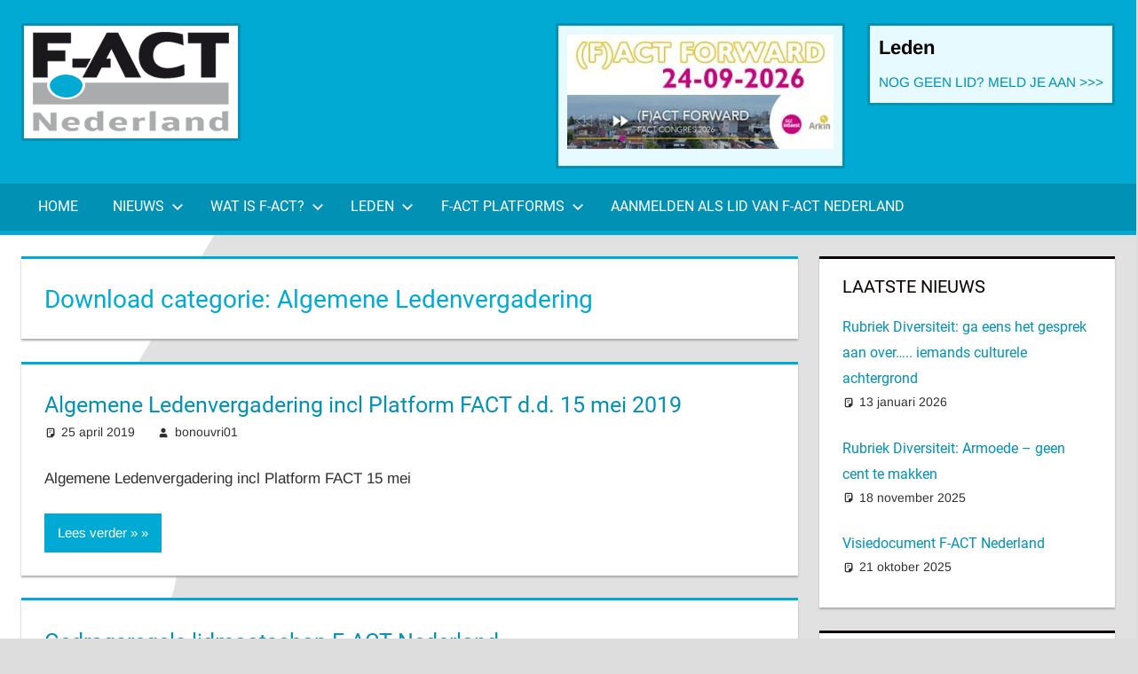

--- FILE ---
content_type: text/html; charset=UTF-8
request_url: https://www.f-actnederland.nl/?dlm_download_category=algemene-ledenvergadering
body_size: 12361
content:
<!DOCTYPE html>
<html dir="ltr" lang="nl-NL" prefix="og: https://ogp.me/ns#">

<head>
<meta charset="UTF-8">
<meta name="viewport" content="width=device-width, initial-scale=1">
<link rel="profile" href="http://gmpg.org/xfn/11">
<link rel="pingback" href="https://www.f-actnederland.nl/xmlrpc.php">

<title>Algemene Ledenvergadering | F-ACT NEDERLAND</title>

		<!-- All in One SEO 4.9.3 - aioseo.com -->
	<meta name="robots" content="max-image-preview:large" />
	<link rel="canonical" href="https://www.f-actnederland.nl/?dlm_download_category=algemene-ledenvergadering" />
	<meta name="generator" content="All in One SEO (AIOSEO) 4.9.3" />
		<script type="application/ld+json" class="aioseo-schema">
			{"@context":"https:\/\/schema.org","@graph":[{"@type":"BreadcrumbList","@id":"https:\/\/www.f-actnederland.nl\/#breadcrumblist","itemListElement":[{"@type":"ListItem","@id":"https:\/\/www.f-actnederland.nl#listItem","position":1,"name":"Home","item":"https:\/\/www.f-actnederland.nl","nextItem":{"@type":"ListItem","@id":"https:\/\/www.f-actnederland.nl\/?dlm_download_category=algemene-ledenvergadering#listItem","name":"Algemene Ledenvergadering"}},{"@type":"ListItem","@id":"https:\/\/www.f-actnederland.nl\/?dlm_download_category=algemene-ledenvergadering#listItem","position":2,"name":"Algemene Ledenvergadering","previousItem":{"@type":"ListItem","@id":"https:\/\/www.f-actnederland.nl#listItem","name":"Home"}}]},{"@type":"CollectionPage","@id":"https:\/\/www.f-actnederland.nl\/#collectionpage","url":"https:\/\/www.f-actnederland.nl\/","name":"Algemene Ledenvergadering | F-ACT NEDERLAND","inLanguage":"nl-NL","isPartOf":{"@id":"https:\/\/www.f-actnederland.nl\/#website"},"breadcrumb":{"@id":"https:\/\/www.f-actnederland.nl\/#breadcrumblist"}},{"@type":"Organization","@id":"https:\/\/www.f-actnederland.nl\/#organization","name":"F-ACT NEDERLAND","url":"https:\/\/www.f-actnederland.nl\/","logo":{"@type":"ImageObject","url":"https:\/\/www.f-actnederland.nl\/wp-content\/uploads\/2016\/06\/f-act-logo3.png","@id":"https:\/\/www.f-actnederland.nl\/#organizationLogo","width":247,"height":133},"image":{"@id":"https:\/\/www.f-actnederland.nl\/#organizationLogo"}},{"@type":"WebSite","@id":"https:\/\/www.f-actnederland.nl\/#website","url":"https:\/\/www.f-actnederland.nl\/","name":"F-ACT NEDERLAND","inLanguage":"nl-NL","publisher":{"@id":"https:\/\/www.f-actnederland.nl\/#organization"}}]}
		</script>
		<!-- All in One SEO -->

<meta name="dlm-version" content="5.1.7"><link rel="alternate" type="application/rss+xml" title="F-ACT NEDERLAND &raquo; feed" href="https://www.f-actnederland.nl/feed/" />
<link rel="alternate" type="application/rss+xml" title="F-ACT NEDERLAND &raquo; reacties feed" href="https://www.f-actnederland.nl/comments/feed/" />
<link rel="alternate" type="application/rss+xml" title="F-ACT NEDERLAND &raquo; Algemene Ledenvergadering Download categorie feed" href="https://www.f-actnederland.nl/?dlm_download_category=algemene-ledenvergadering/feed/" />
<style id='wp-img-auto-sizes-contain-inline-css' type='text/css'>
img:is([sizes=auto i],[sizes^="auto," i]){contain-intrinsic-size:3000px 1500px}
/*# sourceURL=wp-img-auto-sizes-contain-inline-css */
</style>
<link rel='stylesheet' id='formidable-css' href='https://www.f-actnederland.nl/wp-content/plugins/formidable/css/formidableforms.css?ver=114743' type='text/css' media='all' />
<link rel='stylesheet' id='tortuga-theme-fonts-css' href='https://www.f-actnederland.nl/wp-content/fonts/d63a4cda7a85e213bd87ff4c2e422c9b.css?ver=20201110' type='text/css' media='all' />
<style id='wp-emoji-styles-inline-css' type='text/css'>

	img.wp-smiley, img.emoji {
		display: inline !important;
		border: none !important;
		box-shadow: none !important;
		height: 1em !important;
		width: 1em !important;
		margin: 0 0.07em !important;
		vertical-align: -0.1em !important;
		background: none !important;
		padding: 0 !important;
	}
/*# sourceURL=wp-emoji-styles-inline-css */
</style>
<style id='wp-block-library-inline-css' type='text/css'>
:root{--wp-block-synced-color:#7a00df;--wp-block-synced-color--rgb:122,0,223;--wp-bound-block-color:var(--wp-block-synced-color);--wp-editor-canvas-background:#ddd;--wp-admin-theme-color:#007cba;--wp-admin-theme-color--rgb:0,124,186;--wp-admin-theme-color-darker-10:#006ba1;--wp-admin-theme-color-darker-10--rgb:0,107,160.5;--wp-admin-theme-color-darker-20:#005a87;--wp-admin-theme-color-darker-20--rgb:0,90,135;--wp-admin-border-width-focus:2px}@media (min-resolution:192dpi){:root{--wp-admin-border-width-focus:1.5px}}.wp-element-button{cursor:pointer}:root .has-very-light-gray-background-color{background-color:#eee}:root .has-very-dark-gray-background-color{background-color:#313131}:root .has-very-light-gray-color{color:#eee}:root .has-very-dark-gray-color{color:#313131}:root .has-vivid-green-cyan-to-vivid-cyan-blue-gradient-background{background:linear-gradient(135deg,#00d084,#0693e3)}:root .has-purple-crush-gradient-background{background:linear-gradient(135deg,#34e2e4,#4721fb 50%,#ab1dfe)}:root .has-hazy-dawn-gradient-background{background:linear-gradient(135deg,#faaca8,#dad0ec)}:root .has-subdued-olive-gradient-background{background:linear-gradient(135deg,#fafae1,#67a671)}:root .has-atomic-cream-gradient-background{background:linear-gradient(135deg,#fdd79a,#004a59)}:root .has-nightshade-gradient-background{background:linear-gradient(135deg,#330968,#31cdcf)}:root .has-midnight-gradient-background{background:linear-gradient(135deg,#020381,#2874fc)}:root{--wp--preset--font-size--normal:16px;--wp--preset--font-size--huge:42px}.has-regular-font-size{font-size:1em}.has-larger-font-size{font-size:2.625em}.has-normal-font-size{font-size:var(--wp--preset--font-size--normal)}.has-huge-font-size{font-size:var(--wp--preset--font-size--huge)}.has-text-align-center{text-align:center}.has-text-align-left{text-align:left}.has-text-align-right{text-align:right}.has-fit-text{white-space:nowrap!important}#end-resizable-editor-section{display:none}.aligncenter{clear:both}.items-justified-left{justify-content:flex-start}.items-justified-center{justify-content:center}.items-justified-right{justify-content:flex-end}.items-justified-space-between{justify-content:space-between}.screen-reader-text{border:0;clip-path:inset(50%);height:1px;margin:-1px;overflow:hidden;padding:0;position:absolute;width:1px;word-wrap:normal!important}.screen-reader-text:focus{background-color:#ddd;clip-path:none;color:#444;display:block;font-size:1em;height:auto;left:5px;line-height:normal;padding:15px 23px 14px;text-decoration:none;top:5px;width:auto;z-index:100000}html :where(.has-border-color){border-style:solid}html :where([style*=border-top-color]){border-top-style:solid}html :where([style*=border-right-color]){border-right-style:solid}html :where([style*=border-bottom-color]){border-bottom-style:solid}html :where([style*=border-left-color]){border-left-style:solid}html :where([style*=border-width]){border-style:solid}html :where([style*=border-top-width]){border-top-style:solid}html :where([style*=border-right-width]){border-right-style:solid}html :where([style*=border-bottom-width]){border-bottom-style:solid}html :where([style*=border-left-width]){border-left-style:solid}html :where(img[class*=wp-image-]){height:auto;max-width:100%}:where(figure){margin:0 0 1em}html :where(.is-position-sticky){--wp-admin--admin-bar--position-offset:var(--wp-admin--admin-bar--height,0px)}@media screen and (max-width:600px){html :where(.is-position-sticky){--wp-admin--admin-bar--position-offset:0px}}

/*# sourceURL=wp-block-library-inline-css */
</style><style id='global-styles-inline-css' type='text/css'>
:root{--wp--preset--aspect-ratio--square: 1;--wp--preset--aspect-ratio--4-3: 4/3;--wp--preset--aspect-ratio--3-4: 3/4;--wp--preset--aspect-ratio--3-2: 3/2;--wp--preset--aspect-ratio--2-3: 2/3;--wp--preset--aspect-ratio--16-9: 16/9;--wp--preset--aspect-ratio--9-16: 9/16;--wp--preset--color--black: #000000;--wp--preset--color--cyan-bluish-gray: #abb8c3;--wp--preset--color--white: #ffffff;--wp--preset--color--pale-pink: #f78da7;--wp--preset--color--vivid-red: #cf2e2e;--wp--preset--color--luminous-vivid-orange: #ff6900;--wp--preset--color--luminous-vivid-amber: #fcb900;--wp--preset--color--light-green-cyan: #7bdcb5;--wp--preset--color--vivid-green-cyan: #00d084;--wp--preset--color--pale-cyan-blue: #8ed1fc;--wp--preset--color--vivid-cyan-blue: #0693e3;--wp--preset--color--vivid-purple: #9b51e0;--wp--preset--color--primary: #00aad3;--wp--preset--color--secondary: #0091b4;--wp--preset--color--tertiary: #000000;--wp--preset--color--accent: #00aad3;--wp--preset--color--highlight: #2bc41a;--wp--preset--color--light-gray: #f0f0f0;--wp--preset--color--gray: #999999;--wp--preset--color--dark-gray: #303030;--wp--preset--gradient--vivid-cyan-blue-to-vivid-purple: linear-gradient(135deg,rgb(6,147,227) 0%,rgb(155,81,224) 100%);--wp--preset--gradient--light-green-cyan-to-vivid-green-cyan: linear-gradient(135deg,rgb(122,220,180) 0%,rgb(0,208,130) 100%);--wp--preset--gradient--luminous-vivid-amber-to-luminous-vivid-orange: linear-gradient(135deg,rgb(252,185,0) 0%,rgb(255,105,0) 100%);--wp--preset--gradient--luminous-vivid-orange-to-vivid-red: linear-gradient(135deg,rgb(255,105,0) 0%,rgb(207,46,46) 100%);--wp--preset--gradient--very-light-gray-to-cyan-bluish-gray: linear-gradient(135deg,rgb(238,238,238) 0%,rgb(169,184,195) 100%);--wp--preset--gradient--cool-to-warm-spectrum: linear-gradient(135deg,rgb(74,234,220) 0%,rgb(151,120,209) 20%,rgb(207,42,186) 40%,rgb(238,44,130) 60%,rgb(251,105,98) 80%,rgb(254,248,76) 100%);--wp--preset--gradient--blush-light-purple: linear-gradient(135deg,rgb(255,206,236) 0%,rgb(152,150,240) 100%);--wp--preset--gradient--blush-bordeaux: linear-gradient(135deg,rgb(254,205,165) 0%,rgb(254,45,45) 50%,rgb(107,0,62) 100%);--wp--preset--gradient--luminous-dusk: linear-gradient(135deg,rgb(255,203,112) 0%,rgb(199,81,192) 50%,rgb(65,88,208) 100%);--wp--preset--gradient--pale-ocean: linear-gradient(135deg,rgb(255,245,203) 0%,rgb(182,227,212) 50%,rgb(51,167,181) 100%);--wp--preset--gradient--electric-grass: linear-gradient(135deg,rgb(202,248,128) 0%,rgb(113,206,126) 100%);--wp--preset--gradient--midnight: linear-gradient(135deg,rgb(2,3,129) 0%,rgb(40,116,252) 100%);--wp--preset--font-size--small: 13px;--wp--preset--font-size--medium: 20px;--wp--preset--font-size--large: 36px;--wp--preset--font-size--x-large: 42px;--wp--preset--spacing--20: 0.44rem;--wp--preset--spacing--30: 0.67rem;--wp--preset--spacing--40: 1rem;--wp--preset--spacing--50: 1.5rem;--wp--preset--spacing--60: 2.25rem;--wp--preset--spacing--70: 3.38rem;--wp--preset--spacing--80: 5.06rem;--wp--preset--shadow--natural: 6px 6px 9px rgba(0, 0, 0, 0.2);--wp--preset--shadow--deep: 12px 12px 50px rgba(0, 0, 0, 0.4);--wp--preset--shadow--sharp: 6px 6px 0px rgba(0, 0, 0, 0.2);--wp--preset--shadow--outlined: 6px 6px 0px -3px rgb(255, 255, 255), 6px 6px rgb(0, 0, 0);--wp--preset--shadow--crisp: 6px 6px 0px rgb(0, 0, 0);}:where(.is-layout-flex){gap: 0.5em;}:where(.is-layout-grid){gap: 0.5em;}body .is-layout-flex{display: flex;}.is-layout-flex{flex-wrap: wrap;align-items: center;}.is-layout-flex > :is(*, div){margin: 0;}body .is-layout-grid{display: grid;}.is-layout-grid > :is(*, div){margin: 0;}:where(.wp-block-columns.is-layout-flex){gap: 2em;}:where(.wp-block-columns.is-layout-grid){gap: 2em;}:where(.wp-block-post-template.is-layout-flex){gap: 1.25em;}:where(.wp-block-post-template.is-layout-grid){gap: 1.25em;}.has-black-color{color: var(--wp--preset--color--black) !important;}.has-cyan-bluish-gray-color{color: var(--wp--preset--color--cyan-bluish-gray) !important;}.has-white-color{color: var(--wp--preset--color--white) !important;}.has-pale-pink-color{color: var(--wp--preset--color--pale-pink) !important;}.has-vivid-red-color{color: var(--wp--preset--color--vivid-red) !important;}.has-luminous-vivid-orange-color{color: var(--wp--preset--color--luminous-vivid-orange) !important;}.has-luminous-vivid-amber-color{color: var(--wp--preset--color--luminous-vivid-amber) !important;}.has-light-green-cyan-color{color: var(--wp--preset--color--light-green-cyan) !important;}.has-vivid-green-cyan-color{color: var(--wp--preset--color--vivid-green-cyan) !important;}.has-pale-cyan-blue-color{color: var(--wp--preset--color--pale-cyan-blue) !important;}.has-vivid-cyan-blue-color{color: var(--wp--preset--color--vivid-cyan-blue) !important;}.has-vivid-purple-color{color: var(--wp--preset--color--vivid-purple) !important;}.has-black-background-color{background-color: var(--wp--preset--color--black) !important;}.has-cyan-bluish-gray-background-color{background-color: var(--wp--preset--color--cyan-bluish-gray) !important;}.has-white-background-color{background-color: var(--wp--preset--color--white) !important;}.has-pale-pink-background-color{background-color: var(--wp--preset--color--pale-pink) !important;}.has-vivid-red-background-color{background-color: var(--wp--preset--color--vivid-red) !important;}.has-luminous-vivid-orange-background-color{background-color: var(--wp--preset--color--luminous-vivid-orange) !important;}.has-luminous-vivid-amber-background-color{background-color: var(--wp--preset--color--luminous-vivid-amber) !important;}.has-light-green-cyan-background-color{background-color: var(--wp--preset--color--light-green-cyan) !important;}.has-vivid-green-cyan-background-color{background-color: var(--wp--preset--color--vivid-green-cyan) !important;}.has-pale-cyan-blue-background-color{background-color: var(--wp--preset--color--pale-cyan-blue) !important;}.has-vivid-cyan-blue-background-color{background-color: var(--wp--preset--color--vivid-cyan-blue) !important;}.has-vivid-purple-background-color{background-color: var(--wp--preset--color--vivid-purple) !important;}.has-black-border-color{border-color: var(--wp--preset--color--black) !important;}.has-cyan-bluish-gray-border-color{border-color: var(--wp--preset--color--cyan-bluish-gray) !important;}.has-white-border-color{border-color: var(--wp--preset--color--white) !important;}.has-pale-pink-border-color{border-color: var(--wp--preset--color--pale-pink) !important;}.has-vivid-red-border-color{border-color: var(--wp--preset--color--vivid-red) !important;}.has-luminous-vivid-orange-border-color{border-color: var(--wp--preset--color--luminous-vivid-orange) !important;}.has-luminous-vivid-amber-border-color{border-color: var(--wp--preset--color--luminous-vivid-amber) !important;}.has-light-green-cyan-border-color{border-color: var(--wp--preset--color--light-green-cyan) !important;}.has-vivid-green-cyan-border-color{border-color: var(--wp--preset--color--vivid-green-cyan) !important;}.has-pale-cyan-blue-border-color{border-color: var(--wp--preset--color--pale-cyan-blue) !important;}.has-vivid-cyan-blue-border-color{border-color: var(--wp--preset--color--vivid-cyan-blue) !important;}.has-vivid-purple-border-color{border-color: var(--wp--preset--color--vivid-purple) !important;}.has-vivid-cyan-blue-to-vivid-purple-gradient-background{background: var(--wp--preset--gradient--vivid-cyan-blue-to-vivid-purple) !important;}.has-light-green-cyan-to-vivid-green-cyan-gradient-background{background: var(--wp--preset--gradient--light-green-cyan-to-vivid-green-cyan) !important;}.has-luminous-vivid-amber-to-luminous-vivid-orange-gradient-background{background: var(--wp--preset--gradient--luminous-vivid-amber-to-luminous-vivid-orange) !important;}.has-luminous-vivid-orange-to-vivid-red-gradient-background{background: var(--wp--preset--gradient--luminous-vivid-orange-to-vivid-red) !important;}.has-very-light-gray-to-cyan-bluish-gray-gradient-background{background: var(--wp--preset--gradient--very-light-gray-to-cyan-bluish-gray) !important;}.has-cool-to-warm-spectrum-gradient-background{background: var(--wp--preset--gradient--cool-to-warm-spectrum) !important;}.has-blush-light-purple-gradient-background{background: var(--wp--preset--gradient--blush-light-purple) !important;}.has-blush-bordeaux-gradient-background{background: var(--wp--preset--gradient--blush-bordeaux) !important;}.has-luminous-dusk-gradient-background{background: var(--wp--preset--gradient--luminous-dusk) !important;}.has-pale-ocean-gradient-background{background: var(--wp--preset--gradient--pale-ocean) !important;}.has-electric-grass-gradient-background{background: var(--wp--preset--gradient--electric-grass) !important;}.has-midnight-gradient-background{background: var(--wp--preset--gradient--midnight) !important;}.has-small-font-size{font-size: var(--wp--preset--font-size--small) !important;}.has-medium-font-size{font-size: var(--wp--preset--font-size--medium) !important;}.has-large-font-size{font-size: var(--wp--preset--font-size--large) !important;}.has-x-large-font-size{font-size: var(--wp--preset--font-size--x-large) !important;}
/*# sourceURL=global-styles-inline-css */
</style>

<style id='classic-theme-styles-inline-css' type='text/css'>
/*! This file is auto-generated */
.wp-block-button__link{color:#fff;background-color:#32373c;border-radius:9999px;box-shadow:none;text-decoration:none;padding:calc(.667em + 2px) calc(1.333em + 2px);font-size:1.125em}.wp-block-file__button{background:#32373c;color:#fff;text-decoration:none}
/*# sourceURL=/wp-includes/css/classic-themes.min.css */
</style>
<link rel='stylesheet' id='wpsm_ac-font-awesome-front-css' href='https://www.f-actnederland.nl/wp-content/plugins/responsive-accordion-and-collapse/css/font-awesome/css/font-awesome.min.css?ver=6.9' type='text/css' media='all' />
<link rel='stylesheet' id='wpsm_ac_bootstrap-front-css' href='https://www.f-actnederland.nl/wp-content/plugins/responsive-accordion-and-collapse/css/bootstrap-front.css?ver=6.9' type='text/css' media='all' />
<link rel='stylesheet' id='sidebar-login-css' href='https://www.f-actnederland.nl/wp-content/plugins/sidebar-login/build/sidebar-login.css?ver=1604312093' type='text/css' media='all' />
<link rel='stylesheet' id='tortuga-stylesheet-css' href='https://www.f-actnederland.nl/wp-content/themes/tortuga-child/style.css?ver=1.0' type='text/css' media='all' />
<style id='tortuga-stylesheet-inline-css' type='text/css'>
.site-title, .site-description, .type-post .entry-footer .post-navigation, .type-post .entry-footer .entry-author, .primary-navigation-wrap .header-search { position: absolute; clip: rect(1px, 1px, 1px, 1px); width: 1px; height: 1px; overflow: hidden; }
/*# sourceURL=tortuga-stylesheet-inline-css */
</style>
<link rel='stylesheet' id='tortuga-safari-flexbox-fixes-css' href='https://www.f-actnederland.nl/wp-content/themes/tortuga/assets/css/safari-flexbox-fixes.css?ver=20200420' type='text/css' media='all' />
<link rel='stylesheet' id='tortuga-pro-css' href='https://www.f-actnederland.nl/wp-content/plugins/tortuga-pro/assets/css/tortuga-pro.css?ver=2.2.5' type='text/css' media='all' />
<style id='tortuga-pro-inline-css' type='text/css'>
:root {--primary-color: #00aad3;--secondary-color: #0091b4;--tertiary-color: #000000;--accent-color: #00aad3;}:root {--header-bar-background-color: #000000;--header-background-color: #00aad3;--navi-hover-color: #00aad3;--link-color: #0091b4;--button-color: #00aad3;--title-color: #00aad3;--page-border-color: #00aad3;--widget-title-color: #0a0000;--widget-border-color: #0a0000;}:root {--text-font: "Arimo", Arial, Helvetica, sans-serif; --title-font: "Roboto", Arial, Helvetica, sans-serif; --title-text-transform: none; --navi-font: "Roboto", Arial, Helvetica, sans-serif; --widget-title-font: "Roboto", Arial, Helvetica, sans-serif; }.site-branding {margin: 0em 0;}
/*# sourceURL=tortuga-pro-inline-css */
</style>
<script type="text/javascript" src="https://www.f-actnederland.nl/wp-includes/js/jquery/jquery.min.js?ver=3.7.1" id="jquery-core-js"></script>
<script type="text/javascript" src="https://www.f-actnederland.nl/wp-includes/js/jquery/jquery-migrate.min.js?ver=3.4.1" id="jquery-migrate-js"></script>
<script type="text/javascript" src="https://www.f-actnederland.nl/wp-content/themes/tortuga/assets/js/svgxuse.min.js?ver=1.2.6" id="svgxuse-js"></script>
<link rel="https://api.w.org/" href="https://www.f-actnederland.nl/wp-json/" /><link rel="alternate" title="JSON" type="application/json" href="https://www.f-actnederland.nl/wp-json/wp/v2/dlm_download_category/94" /><link rel="EditURI" type="application/rsd+xml" title="RSD" href="https://www.f-actnederland.nl/xmlrpc.php?rsd" />
<meta name="generator" content="WordPress 6.9" />
<script>document.documentElement.className += " js";</script>
<style type="text/css" id="custom-background-css">
body.custom-background { background-image: url("https://www.f-actnederland.nl/wp-content/uploads/2016/06/factback4.gif"); background-position: center top; background-size: auto; background-repeat: no-repeat; background-attachment: fixed; }
</style>
	<link rel="icon" href="https://www.f-actnederland.nl/wp-content/uploads/2016/02/cropped-logo-32x32.png" sizes="32x32" />
<link rel="icon" href="https://www.f-actnederland.nl/wp-content/uploads/2016/02/cropped-logo-192x192.png" sizes="192x192" />
<link rel="apple-touch-icon" href="https://www.f-actnederland.nl/wp-content/uploads/2016/02/cropped-logo-180x180.png" />
<meta name="msapplication-TileImage" content="https://www.f-actnederland.nl/wp-content/uploads/2016/02/cropped-logo-270x270.png" />
		<style type="text/css" id="wp-custom-css">
			aside ul, main ul { 
	margin: 0!important;	
	padding: 0!important; 
	margin-left:0px!important;
	list-style: none!important;
}

aside li {font-size:0.9em;}

#download-page a.download-button {
    color: #ffffff!important;
}

.header-widget ul.menu  { list-style-type: none;}
.header-widget  { background:#e6faff;color:#000; padding:10px; border: 3px solid #0091b4; }

.dlm_download  {
	margin: 0 0 2em 0;
	padding: 1.5em;
	max-width: 100%;
	border-top: 3px solid #dd5533;
	background: #ddffe3;
	box-shadow: 0 2px 2px #aaa;
}

.interviewtekst {float: left; width: 60%; margin-top: 20px; margin-right: 10%;}

.pasfoto {float: right; width: 30%; margin-top: 20px;}

.pasfoto img { max-width: 100%; height: auto; border-right: 5px solid #00aad3; border-bottom: 5px solid #00aad3;}

.cleardiv { clear: both;}

.entry-header h2.entry-title a:link,.entry-header h2.entry-title a:visited, .entry-header h2.entry-title a:link:visited {font-size:0.9em!important;color:#0091b4!important;}

h1.entry-title, .page-title, .entry-content a { color:#0091b4!important;}		</style>
		</head>

<body class="archive tax-dlm_download_category term-algemene-ledenvergadering term-94 custom-background wp-custom-logo wp-embed-responsive wp-theme-tortuga wp-child-theme-tortuga-child author-hidden comments-hidden">

	
	<div id="page" class="hfeed site">

		<a class="skip-link screen-reader-text" href="#content">Ga naar de inhoud</a>

		
		
		<header id="masthead" class="site-header clearfix" role="banner">

			<div class="header-main container clearfix">

				<div id="logo" class="site-branding clearfix">

					<a href="https://www.f-actnederland.nl/" class="custom-logo-link" rel="home" data-wpel-link="internal"><img width="247" height="133" src="https://www.f-actnederland.nl/wp-content/uploads/2016/06/f-act-logo3.png" class="custom-logo" alt="F-ACT NEDERLAND" decoding="async" /></a>					
			<p class="site-title"><a href="https://www.f-actnederland.nl/" rel="home" data-wpel-link="internal">F-ACT NEDERLAND</a></p>

								
				</div><!-- .site-branding -->

				<div class="header-widgets clearfix">

					<aside id="nav_menu-5" class="header-widget widget_nav_menu"><h4 class="header-widget-title">Leden</h4><div class="menu-login-link-container"><ul id="menu-login-link" class="menu"><li id="menu-item-9" class="menu-item menu-item-type-custom menu-item-object-custom menu-item-9"><a href="https://www.f-actnederland.nl/aanmelden/" title="Meld je aan bij F-ACT Nederland" data-wpel-link="internal">NOG GEEN LID? MELD JE AAN >>></a></li>
</ul></div></aside><aside id="media_image-9" class="header-widget widget_media_image"><a href="https://www.factcongres2026.nl/" data-wpel-link="external" target="_blank" rel="external noopener noreferrer"><img width="300" height="129" src="https://www.f-actnederland.nl/wp-content/uploads/2025/10/banner350x150-2025-300x129.jpg" class="image wp-image-4802  attachment-medium size-medium" alt="" style="max-width: 100%; height: auto;" decoding="async" srcset="https://www.f-actnederland.nl/wp-content/uploads/2025/10/banner350x150-2025-300x129.jpg 300w, https://www.f-actnederland.nl/wp-content/uploads/2025/10/banner350x150-2025.jpg 350w" sizes="(max-width: 300px) 100vw, 300px" /></a></aside>
				</div><!-- .header-widgets -->

			</div><!-- .header-main -->

			

	<div id="main-navigation-wrap" class="primary-navigation-wrap">

		<div class="primary-navigation-container container">

			
			<button class="primary-menu-toggle menu-toggle" aria-controls="primary-menu" aria-expanded="false" >
				<svg class="icon icon-menu" aria-hidden="true" role="img"> <use xlink:href="https://www.f-actnederland.nl/wp-content/themes/tortuga/assets/icons/genericons-neue.svg#menu"></use> </svg><svg class="icon icon-close" aria-hidden="true" role="img"> <use xlink:href="https://www.f-actnederland.nl/wp-content/themes/tortuga/assets/icons/genericons-neue.svg#close"></use> </svg>				<span class="menu-toggle-text">Menu</span>
			</button>

			<div class="primary-navigation">

				<nav id="site-navigation" class="main-navigation" role="navigation"  aria-label="Primair menu">

					<ul id="primary-menu" class="menu"><li id="menu-item-6" class="menu-item menu-item-type-post_type menu-item-object-page menu-item-home menu-item-6"><a href="https://www.f-actnederland.nl/" data-wpel-link="internal">Home</a></li>
<li id="menu-item-47" class="menu-item menu-item-type-taxonomy menu-item-object-category menu-item-has-children menu-item-47"><a href="https://www.f-actnederland.nl/category/nieuws-over-f-act-nederland/" data-wpel-link="internal">Nieuws<svg class="icon icon-expand" aria-hidden="true" role="img"> <use xlink:href="https://www.f-actnederland.nl/wp-content/themes/tortuga/assets/icons/genericons-neue.svg#expand"></use> </svg></a>
<ul class="sub-menu">
	<li id="menu-item-1595" class="menu-item menu-item-type-post_type menu-item-object-page menu-item-1595"><a href="https://www.f-actnederland.nl/twitter/" data-wpel-link="internal">Twitter / tweets</a></li>
	<li id="menu-item-289" class="menu-item menu-item-type-post_type menu-item-object-page menu-item-289"><a href="https://www.f-actnederland.nl/scholing/" data-wpel-link="internal">Scholing</a></li>
	<li id="menu-item-356" class="menu-item menu-item-type-post_type menu-item-object-page menu-item-356"><a href="https://www.f-actnederland.nl/onderzoek/" data-wpel-link="internal">Onderzoek</a></li>
	<li id="menu-item-493" class="menu-item menu-item-type-post_type menu-item-object-page menu-item-493"><a href="https://www.f-actnederland.nl/publicaties/" data-wpel-link="internal">Publicaties</a></li>
</ul>
</li>
<li id="menu-item-31" class="menu-item menu-item-type-post_type menu-item-object-page menu-item-has-children menu-item-31"><a href="https://www.f-actnederland.nl/wat-is-f-act/" data-wpel-link="internal">Wat is F-ACT?<svg class="icon icon-expand" aria-hidden="true" role="img"> <use xlink:href="https://www.f-actnederland.nl/wp-content/themes/tortuga/assets/icons/genericons-neue.svg#expand"></use> </svg></a>
<ul class="sub-menu">
	<li id="menu-item-173" class="menu-item menu-item-type-post_type menu-item-object-page menu-item-173"><a href="https://www.f-actnederland.nl/fact-english/" data-wpel-link="internal">F-ACT English</a></li>
</ul>
</li>
<li id="menu-item-1544" class="menu-item menu-item-type-custom menu-item-object-custom menu-item-has-children menu-item-1544"><a href="#">Leden<svg class="icon icon-expand" aria-hidden="true" role="img"> <use xlink:href="https://www.f-actnederland.nl/wp-content/themes/tortuga/assets/icons/genericons-neue.svg#expand"></use> </svg></a>
<ul class="sub-menu">
	<li id="menu-item-1541" class="menu-item menu-item-type-post_type menu-item-object-page menu-item-1541"><a href="https://www.f-actnederland.nl/evenementen/" data-wpel-link="internal">Evenementen</a></li>
	<li id="menu-item-147" class="menu-item menu-item-type-post_type menu-item-object-page menu-item-147"><a href="https://www.f-actnederland.nl/downloads/" data-wpel-link="internal">Downloads</a></li>
	<li id="menu-item-3462" class="menu-item menu-item-type-post_type menu-item-object-page menu-item-3462"><a href="https://www.f-actnederland.nl/f-act-webinar-24-september-2020/" data-wpel-link="internal">F-ACT Webinar 24 september 2020</a></li>
	<li id="menu-item-1545" class="menu-item menu-item-type-post_type menu-item-object-page menu-item-1545"><a href="https://www.f-actnederland.nl/links/" data-wpel-link="internal">Links</a></li>
	<li id="menu-item-326" class="menu-item menu-item-type-post_type menu-item-object-page menu-item-326"><a href="https://www.f-actnederland.nl/bestuur-en-ledenlijst/" data-wpel-link="internal">Bestuur en ledenlijst</a></li>
</ul>
</li>
<li id="menu-item-103" class="menu-item menu-item-type-custom menu-item-object-custom menu-item-has-children menu-item-103"><a href="#">F-ACT Platforms<svg class="icon icon-expand" aria-hidden="true" role="img"> <use xlink:href="https://www.f-actnederland.nl/wp-content/themes/tortuga/assets/icons/genericons-neue.svg#expand"></use> </svg></a>
<ul class="sub-menu">
	<li id="menu-item-317" class="menu-item menu-item-type-post_type menu-item-object-page menu-item-317"><a href="https://www.f-actnederland.nl/ervaringsdeskundigheid/" data-wpel-link="internal">F-ACT Ervaringsdeskundigheid</a></li>
	<li id="menu-item-314" class="menu-item menu-item-type-post_type menu-item-object-page menu-item-314"><a href="https://www.f-actnederland.nl/epavolwassenen/" data-wpel-link="internal">Platform ACT en FACT</a></li>
	<li id="menu-item-117" class="menu-item menu-item-type-post_type menu-item-object-page menu-item-117"><a href="https://www.f-actnederland.nl/f-act-lvb/" data-wpel-link="internal">LVB Raad</a></li>
	<li id="menu-item-106" class="menu-item menu-item-type-post_type menu-item-object-page menu-item-106"><a href="https://www.f-actnederland.nl/f-act-forensisch/" data-wpel-link="internal">F-ACT Forensisch</a></li>
	<li id="menu-item-104" class="menu-item menu-item-type-post_type menu-item-object-page menu-item-104"><a href="https://www.f-actnederland.nl/f-act-verslaving/" data-wpel-link="internal">F-ACT Verslaving</a></li>
	<li id="menu-item-111" class="menu-item menu-item-type-post_type menu-item-object-page menu-item-111"><a href="https://www.f-actnederland.nl/f-act-jeugd/" data-wpel-link="internal">F-ACT Jeugd</a></li>
</ul>
</li>
<li id="menu-item-52" class="menu-item menu-item-type-post_type menu-item-object-page menu-item-52"><a href="https://www.f-actnederland.nl/aanmelden/" data-wpel-link="internal">Aanmelden als lid van F-ACT Nederland</a></li>
</ul>				</nav><!-- #site-navigation -->

			</div><!-- .primary-navigation -->

		</div>

	</div>



		</header><!-- #masthead -->

		
		
		
		<div id="content" class="site-content container clearfix">

	<section id="primary" class="content-archive content-area">
		<main id="main" class="site-main" role="main">

		
			<header class="page-header">

				<h1 class="archive-title">Download categorie: <span>Algemene Ledenvergadering</span></h1>				
			</header><!-- .page-header -->

			<div id="post-wrapper" class="post-wrapper clearfix">

				
<div class="post-column clearfix">

	<article id="post-3019" class="post-3019 dlm_download type-dlm_download status-publish hentry dlm_download_category-algemene-ledenvergadering">

		
		<header class="entry-header">

			<h2 class="entry-title"><a href="https://www.f-actnederland.nl/download/3019/?tmstv=1769913605" rel="bookmark" data-wpel-link="internal">Algemene Ledenvergadering incl Platform FACT d.d. 15 mei 2019</a></h2>
			<div class="entry-meta"><span class="meta-date"><svg class="icon icon-standard" aria-hidden="true" role="img"> <use xlink:href="https://www.f-actnederland.nl/wp-content/themes/tortuga/assets/icons/genericons-neue.svg#standard"></use> </svg><a href="https://www.f-actnederland.nl/download/3019/?tmstv=1769913605" title="12:39" rel="bookmark" data-wpel-link="internal"><time class="entry-date published updated" datetime="2019-04-25T12:39:15+02:00">25 april 2019</time></a></span><span class="meta-author"> <svg class="icon icon-user" aria-hidden="true" role="img"> <use xlink:href="https://www.f-actnederland.nl/wp-content/themes/tortuga/assets/icons/genericons-neue.svg#user"></use> </svg><span class="author vcard"><a class="url fn n" href="https://www.f-actnederland.nl/author/bonouvri01/" title="Bekijk alle berichten van bonouvri01" rel="author" data-wpel-link="internal">bonouvri01</a></span></span></div>
		</header><!-- .entry-header -->

		<div class="entry-content entry-excerpt clearfix">

			<p>Algemene Ledenvergadering incl Platform FACT 15 mei</p>

		</div><!-- .entry-content -->

		<div class="read-more">
	<a href="https://www.f-actnederland.nl/download/3019/?tmstv=1769913605" class="more-link" data-wpel-link="internal">Lees verder &raquo;</a>

	</div>

	</article>

</div>

<div class="post-column clearfix">

	<article id="post-3011" class="post-3011 dlm_download type-dlm_download status-publish hentry dlm_download_category-algemene-ledenvergadering">

		
		<header class="entry-header">

			<h2 class="entry-title"><a href="https://www.f-actnederland.nl/download/3011/?tmstv=1769913605" rel="bookmark" data-wpel-link="internal">Gedragsregels lidmaatschap F-ACT Nederland</a></h2>
			<div class="entry-meta"><span class="meta-date"><svg class="icon icon-standard" aria-hidden="true" role="img"> <use xlink:href="https://www.f-actnederland.nl/wp-content/themes/tortuga/assets/icons/genericons-neue.svg#standard"></use> </svg><a href="https://www.f-actnederland.nl/download/3011/?tmstv=1769913605" title="12:33" rel="bookmark" data-wpel-link="internal"><time class="entry-date published updated" datetime="2019-04-25T12:33:58+02:00">25 april 2019</time></a></span><span class="meta-author"> <svg class="icon icon-user" aria-hidden="true" role="img"> <use xlink:href="https://www.f-actnederland.nl/wp-content/themes/tortuga/assets/icons/genericons-neue.svg#user"></use> </svg><span class="author vcard"><a class="url fn n" href="https://www.f-actnederland.nl/author/bonouvri01/" title="Bekijk alle berichten van bonouvri01" rel="author" data-wpel-link="internal">bonouvri01</a></span></span></div>
		</header><!-- .entry-header -->

		<div class="entry-content entry-excerpt clearfix">

			<p>Gedragsregels lidmaatschap F-ACT Nederland &nbsp;</p>

		</div><!-- .entry-content -->

		<div class="read-more">
	<a href="https://www.f-actnederland.nl/download/3011/?tmstv=1769913605" class="more-link" data-wpel-link="internal">Lees verder &raquo;</a>

	</div>

	</article>

</div>

<div class="post-column clearfix">

	<article id="post-3008" class="post-3008 dlm_download type-dlm_download status-publish hentry dlm_download_category-algemene-ledenvergadering">

		
		<header class="entry-header">

			<h2 class="entry-title"><a href="https://www.f-actnederland.nl/download/3008/?tmstv=1769913605" rel="bookmark" data-wpel-link="internal">Algemene Ledenvergadering F-ACT Nederland incl Platform FACT d.d. 15 mei 2019</a></h2>
			<div class="entry-meta"><span class="meta-date"><svg class="icon icon-standard" aria-hidden="true" role="img"> <use xlink:href="https://www.f-actnederland.nl/wp-content/themes/tortuga/assets/icons/genericons-neue.svg#standard"></use> </svg><a href="https://www.f-actnederland.nl/download/3008/?tmstv=1769913605" title="12:26" rel="bookmark" data-wpel-link="internal"><time class="entry-date published updated" datetime="2019-04-25T12:26:07+02:00">25 april 2019</time></a></span><span class="meta-author"> <svg class="icon icon-user" aria-hidden="true" role="img"> <use xlink:href="https://www.f-actnederland.nl/wp-content/themes/tortuga/assets/icons/genericons-neue.svg#user"></use> </svg><span class="author vcard"><a class="url fn n" href="https://www.f-actnederland.nl/author/bonouvri01/" title="Bekijk alle berichten van bonouvri01" rel="author" data-wpel-link="internal">bonouvri01</a></span></span></div>
		</header><!-- .entry-header -->

		<div class="entry-content entry-excerpt clearfix">

			<p>Op woensdagavond 15 mei as. van 18.00-21.00 uur vindt de Algemene Ledenvergadering in combinatie met  Platform FACT plaats. Voor een lichte maaltijd wordt</p>

		</div><!-- .entry-content -->

		<div class="read-more">
	<a href="https://www.f-actnederland.nl/download/3008/?tmstv=1769913605" class="more-link" data-wpel-link="internal">Lees verder &raquo;</a>

	</div>

	</article>

</div>

			</div>

			
		
		</main><!-- #main -->
	</section><!-- #primary -->

	
	<section id="secondary" class="sidebar widget-area clearfix" role="complementary">

		<div class="widget-wrap"><aside id="tortuga-magazine-posts-sidebar-4" class="widget tortuga-magazine-sidebar-widget clearfix">
		<div class="widget-magazine-posts-sidebar widget-magazine-posts clearfix">

			<div class="widget-header"><h3 class="widget-title"><a class="category-archive-link" href="https://www.f-actnederland.nl/category/nieuws-over-f-act-nederland/" title="Bekijk alle berichten van categorie Nieuws" data-wpel-link="internal">Laatste Nieuws</a></h3></div>
			<div class="widget-magazine-posts-content">

				
<article id="post-4819" class="large-post clearfix post-4819 post type-post status-publish format-standard hentry category-f-actueel category-nieuws-over-f-act-nederland category-rubriek-diversiteit">

	
	<header class="entry-header">

		<h2 class="entry-title"><a href="https://www.f-actnederland.nl/rubriek-diversiteit-ga-eens-het-gesprek-aan-over-iemands-culturele-achtergrond/" rel="bookmark" data-wpel-link="internal">Rubriek Diversiteit: ga eens het gesprek aan over&#8230;.. iemands culturele achtergrond</a></h2>
		<div class="entry-meta"><span class="meta-date"><svg class="icon icon-standard" aria-hidden="true" role="img"> <use xlink:href="https://www.f-actnederland.nl/wp-content/themes/tortuga/assets/icons/genericons-neue.svg#standard"></use> </svg><a href="https://www.f-actnederland.nl/rubriek-diversiteit-ga-eens-het-gesprek-aan-over-iemands-culturele-achtergrond/" title="17:39" rel="bookmark" data-wpel-link="internal"><time class="entry-date published updated" datetime="2026-01-13T17:39:47+02:00">13 januari 2026</time></a></span></div>
	</header><!-- .entry-header -->

	
</article>

<article id="post-4810" class="large-post clearfix post-4810 post type-post status-publish format-standard hentry category-f-actueel category-nieuws-over-f-act-nederland category-nieuws-vanuit-bestuur-f-act-nederland category-rubriek-diversiteit">

	
	<header class="entry-header">

		<h2 class="entry-title"><a href="https://www.f-actnederland.nl/rubriek-diversiteit-armoede-geen-cent-te-makken/" rel="bookmark" data-wpel-link="internal">Rubriek Diversiteit: Armoede &#8211; geen cent te makken</a></h2>
		<div class="entry-meta"><span class="meta-date"><svg class="icon icon-standard" aria-hidden="true" role="img"> <use xlink:href="https://www.f-actnederland.nl/wp-content/themes/tortuga/assets/icons/genericons-neue.svg#standard"></use> </svg><a href="https://www.f-actnederland.nl/rubriek-diversiteit-armoede-geen-cent-te-makken/" title="10:28" rel="bookmark" data-wpel-link="internal"><time class="entry-date published updated" datetime="2025-11-18T10:28:29+02:00">18 november 2025</time></a></span></div>
	</header><!-- .entry-header -->

	
</article>

<article id="post-4805" class="large-post clearfix post-4805 post type-post status-publish format-standard hentry category-nieuws-over-f-act-nederland category-nieuws-vanuit-bestuur-f-act-nederland">

	
	<header class="entry-header">

		<h2 class="entry-title"><a href="https://www.f-actnederland.nl/visiedocument-f-act-nederland/" rel="bookmark" data-wpel-link="internal">Visiedocument F-ACT Nederland</a></h2>
		<div class="entry-meta"><span class="meta-date"><svg class="icon icon-standard" aria-hidden="true" role="img"> <use xlink:href="https://www.f-actnederland.nl/wp-content/themes/tortuga/assets/icons/genericons-neue.svg#standard"></use> </svg><a href="https://www.f-actnederland.nl/visiedocument-f-act-nederland/" title="16:18" rel="bookmark" data-wpel-link="internal"><time class="entry-date published updated" datetime="2025-10-21T16:18:50+02:00">21 oktober 2025</time></a></span></div>
	</header><!-- .entry-header -->

	
</article>

			</div>

		</div>

		</aside></div><div class="widget-wrap"><aside id="search-1" class="widget widget_search clearfix"><div class="widget-header"><h3 class="widget-title">Zoeken</h3></div>
<form role="search" method="get" class="search-form" action="https://www.f-actnederland.nl/">
	<label>
		<span class="screen-reader-text">Zoeken naar:</span>
		<input type="search" class="search-field" placeholder="Zoeken &hellip;" value="" name="s">
	</label>
	<button type="submit" class="search-submit">
		<span class="genericon-search"></span>
	</button>
</form>
</aside></div><div class="widget-wrap"><aside id="tortuga-magazine-posts-sidebar-6" class="widget tortuga-magazine-sidebar-widget clearfix">
		<div class="widget-magazine-posts-sidebar widget-magazine-posts clearfix">

			<div class="widget-header"><h3 class="widget-title"><a class="category-archive-link" href="https://www.f-actnederland.nl/category/mailwisseling/" title="Bekijk alle berichten van categorie Mailwisseling" data-wpel-link="internal">MAILWISSELING ‘MENSENWERK IN FACT’</a></h3></div>
			<div class="widget-magazine-posts-content">

				
<article id="post-4740" class="large-post clearfix post-4740 post type-post status-publish format-standard hentry category-herstel-en-ervaringsdeskundigheid category-mailwisseling category-nieuws-over-f-act-nederland">

	
	<header class="entry-header">

		<h2 class="entry-title"><a href="https://www.f-actnederland.nl/mailwisseling-mensenwerk-in-fact-deel-29-roland-en-john/" rel="bookmark" data-wpel-link="internal">Mailwisseling Mensenwerk in Fact deel 29 Roland en John</a></h2>
		<div class="entry-meta"><span class="meta-date"><svg class="icon icon-standard" aria-hidden="true" role="img"> <use xlink:href="https://www.f-actnederland.nl/wp-content/themes/tortuga/assets/icons/genericons-neue.svg#standard"></use> </svg><a href="https://www.f-actnederland.nl/mailwisseling-mensenwerk-in-fact-deel-29-roland-en-john/" title="17:03" rel="bookmark" data-wpel-link="internal"><time class="entry-date published updated" datetime="2025-06-04T17:03:35+02:00">4 juni 2025</time></a></span></div>
	</header><!-- .entry-header -->

	
</article>

<article id="post-4693" class="large-post clearfix post-4693 post type-post status-publish format-standard hentry category-herstel-en-ervaringsdeskundigheid category-mailwisseling category-nieuws-over-f-act-nederland">

	
	<header class="entry-header">

		<h2 class="entry-title"><a href="https://www.f-actnederland.nl/mailwisseling-mensenwerk-in-fact-deel-28-door-john-en-roland/" rel="bookmark" data-wpel-link="internal">Mailwisseling &#8216;Mensenwerk in FACT&#8217; &#8211; deel 28 &#8211; door John en Roland</a></h2>
		<div class="entry-meta"><span class="meta-date"><svg class="icon icon-standard" aria-hidden="true" role="img"> <use xlink:href="https://www.f-actnederland.nl/wp-content/themes/tortuga/assets/icons/genericons-neue.svg#standard"></use> </svg><a href="https://www.f-actnederland.nl/mailwisseling-mensenwerk-in-fact-deel-28-door-john-en-roland/" title="17:06" rel="bookmark" data-wpel-link="internal"><time class="entry-date published updated" datetime="2025-03-05T17:06:26+02:00">5 maart 2025</time></a></span></div>
	</header><!-- .entry-header -->

	
</article>

			</div>

		</div>

		</aside></div><div class="widget-wrap"><aside id="media_image-4" class="widget widget_media_image clearfix"><div class="widget-header"><h3 class="widget-title">F-ACT Nederland Minder Dwang campagne</h3></div><a href="/minder-dwang" data-wpel-link="internal"><img width="300" height="202" src="https://www.f-actnederland.nl/wp-content/uploads/2020/01/dwangheader-300x202.jpg" class="image wp-image-3111  attachment-medium size-medium" alt="" style="max-width: 100%; height: auto;" decoding="async" loading="lazy" srcset="https://www.f-actnederland.nl/wp-content/uploads/2020/01/dwangheader-300x202.jpg 300w, https://www.f-actnederland.nl/wp-content/uploads/2020/01/dwangheader-1024x691.jpg 1024w, https://www.f-actnederland.nl/wp-content/uploads/2020/01/dwangheader-768x518.jpg 768w, https://www.f-actnederland.nl/wp-content/uploads/2020/01/dwangheader-1536x1036.jpg 1536w, https://www.f-actnederland.nl/wp-content/uploads/2020/01/dwangheader-120x80.jpg 120w, https://www.f-actnederland.nl/wp-content/uploads/2020/01/dwangheader-272x182.jpg 272w, https://www.f-actnederland.nl/wp-content/uploads/2020/01/dwangheader.jpg 1920w" sizes="auto, (max-width: 300px) 100vw, 300px" /></a></aside></div><div class="widget-wrap"><aside id="media_image-6" class="widget widget_media_image clearfix"><a href="https://www.f-actnederland.nl/corona/" data-wpel-link="internal"><img width="300" height="156" src="https://www.f-actnederland.nl/wp-content/uploads/2020/04/factcorona-300x156.png" class="image wp-image-3288  attachment-medium size-medium" alt="" style="max-width: 100%; height: auto;" decoding="async" loading="lazy" srcset="https://www.f-actnederland.nl/wp-content/uploads/2020/04/factcorona-300x156.png 300w, https://www.f-actnederland.nl/wp-content/uploads/2020/04/factcorona.png 311w" sizes="auto, (max-width: 300px) 100vw, 300px" /></a></aside></div><div class="widget-wrap"><aside id="wp_sidebarlogin-9" class="widget widget_wp_sidebarlogin clearfix"><div class="widget-header"><h3 class="widget-title">Login</h3></div><div class="sidebar-login-form"><form name="loginform" id="loginform" action="https://www.f-actnederland.nl/wp-login.php" method="post"><p class="login-username">
				<label for="user_login">Gebruikersnaam</label>
				<input type="text" name="log" id="user_login" autocomplete="username" class="input" value="" size="20" />
			</p><p class="login-password">
				<label for="user_pass">Wachtwoord</label>
				<input type="password" name="pwd" id="user_pass" autocomplete="current-password" spellcheck="false" class="input" value="" size="20" />
			</p><p class="login-remember"><label><input name="rememberme" type="checkbox" id="rememberme" value="forever" checked="checked" /> Ingelogd blijven</label></p><p class="login-submit">
				<input type="submit" name="wp-submit" id="wp-submit" class="button button-primary" value="Login" />
				<input type="hidden" name="redirect_to" value="https://www.f-actnederland.nl/?dlm_download_category=algemene-ledenvergadering&#038;_login=c955deb6dd" />
			</p></form><ul class="sidebar-login-links pagenav sidebar_login_links"><li class="lost_password-link"><a href="https://www.f-actnederland.nl/wp-login.php?action=lostpassword" data-wpel-link="internal">Wachtwoord vergeten?</a></li></ul></div></aside></div>
	</section><!-- #secondary -->


<script type='text/javascript'>
	var _gaq = _gaq || [];
	_gaq.push(['_setAccount', 'UA-72358140-3']);
_gaq.push(['_trackPageview']);

	(function() {
		var ga = document.createElement('script'); ga.type = 'text/javascript'; ga.async = true;
		ga.src = ('https:' == document.location.protocol ? 'https://ssl' : 'http://www') + '.google-analytics.com/ga.js';
		var s = document.getElementsByTagName('script')[0]; s.parentNode.insertBefore(ga, s);
	})();
</script>

	</div><!-- #content -->

	
			<div id="footer-widgets-bg" class="footer-widgets-background">

				<div id="footer-widgets-wrap" class="footer-widgets-wrap container">

					<div id="footer-widgets" class="footer-widgets clearfix"  role="complementary">

						<div class="footer-widget-column widget-area">
							<aside id="text-5" class="widget widget_text clearfix"><div class="widget-header"><h3 class="widget-title">F-ACT</h3></div>			<div class="textwidget"><p>F-ACT Nederland stimuleert de ontwikkeling en het gebruik van de meest effectieve en efficiënte outreachende zorg aan de meest kwetsbaarste mens met Ernstige Psychiatrische Aandoeningen (EPA) op een evidence-based manier.</p>
</div>
		</aside>						</div>

						<div class="footer-widget-column widget-area">
							<aside id="text-6" class="widget widget_text clearfix"><div class="widget-header"><h3 class="widget-title">Latest Tweets</h3></div>			<div class="textwidget"><p><a href="https://x.com/factnederland" data-wpel-link="external" target="_blank" rel="external noopener noreferrer"><img loading="lazy" decoding="async" class="alignnone size-thumbnail wp-image-4602" src="https://www.f-actnederland.nl/wp-content/uploads/2024/06/64cebc6c19c2fe31de94c78e_X-vector-logo-download-150x150.png" alt="" width="150" height="150" /></a></p>
</div>
		</aside>						</div>


						<div class="footer-widget-column widget-area">
							
		<aside id="recent-posts-5" class="widget widget_recent_entries clearfix">
		<div class="widget-header"><h3 class="widget-title">Recente berichten</h3></div>
		<ul>
											<li>
					<a href="https://www.f-actnederland.nl/rubriek-diversiteit-ga-eens-het-gesprek-aan-over-iemands-culturele-achtergrond/" data-wpel-link="internal">Rubriek Diversiteit: ga eens het gesprek aan over&#8230;.. iemands culturele achtergrond</a>
											<span class="post-date">13 januari 2026</span>
									</li>
											<li>
					<a href="https://www.f-actnederland.nl/rubriek-diversiteit-armoede-geen-cent-te-makken/" data-wpel-link="internal">Rubriek Diversiteit: Armoede &#8211; geen cent te makken</a>
											<span class="post-date">18 november 2025</span>
									</li>
											<li>
					<a href="https://www.f-actnederland.nl/visiedocument-f-act-nederland/" data-wpel-link="internal">Visiedocument F-ACT Nederland</a>
											<span class="post-date">21 oktober 2025</span>
									</li>
					</ul>

		</aside>						</div>

						<div class="footer-widget-column widget-area">
							<aside id="tag_cloud-8" class="widget widget_tag_cloud clearfix"><div class="widget-header"><h3 class="widget-title">Tags</h3></div><div class="tagcloud"><a href="https://www.f-actnederland.nl/tag/act/" class="tag-cloud-link tag-link-24 tag-link-position-1" style="font-size: 8pt;" aria-label="ACT (1 item)" data-wpel-link="internal">ACT</a>
<a href="https://www.f-actnederland.nl/tag/ccaf/" class="tag-cloud-link tag-link-23 tag-link-position-2" style="font-size: 8pt;" aria-label="CCAF (1 item)" data-wpel-link="internal">CCAF</a>
<a href="https://www.f-actnederland.nl/tag/fact/" class="tag-cloud-link tag-link-25 tag-link-position-3" style="font-size: 8pt;" aria-label="FACT (1 item)" data-wpel-link="internal">FACT</a>
<a href="https://www.f-actnederland.nl/tag/ggz/" class="tag-cloud-link tag-link-21 tag-link-position-4" style="font-size: 22pt;" aria-label="GGZ (2 items)" data-wpel-link="internal">GGZ</a>
<a href="https://www.f-actnederland.nl/tag/herstelconcept/" class="tag-cloud-link tag-link-20 tag-link-position-5" style="font-size: 8pt;" aria-label="herstelconcept (1 item)" data-wpel-link="internal">herstelconcept</a>
<a href="https://www.f-actnederland.nl/tag/herstelondersteuning/" class="tag-cloud-link tag-link-19 tag-link-position-6" style="font-size: 8pt;" aria-label="Herstelondersteuning (1 item)" data-wpel-link="internal">Herstelondersteuning</a>
<a href="https://www.f-actnederland.nl/tag/httpwww-ract-nl/" class="tag-cloud-link tag-link-34 tag-link-position-7" style="font-size: 8pt;" aria-label="http://www.ract.nl/ (1 item)" data-wpel-link="internal">http://www.ract.nl/</a>
<a href="https://www.f-actnederland.nl/tag/httpsnl-research-netrc-ggzfact/" class="tag-cloud-link tag-link-79 tag-link-position-8" style="font-size: 8pt;" aria-label="https://nl.research.net/r/c-GGZFACT (1 item)" data-wpel-link="internal">https://nl.research.net/r/c-GGZFACT</a>
<a href="https://www.f-actnederland.nl/tag/phrenos/" class="tag-cloud-link tag-link-16 tag-link-position-9" style="font-size: 22pt;" aria-label="Phrenos (2 items)" data-wpel-link="internal">Phrenos</a>
<a href="https://www.f-actnederland.nl/tag/psychische-kwetsbaarheid/" class="tag-cloud-link tag-link-22 tag-link-position-10" style="font-size: 8pt;" aria-label="psychische kwetsbaarheid (1 item)" data-wpel-link="internal">psychische kwetsbaarheid</a>
<a href="https://www.f-actnederland.nl/tag/schizofrenie/" class="tag-cloud-link tag-link-18 tag-link-position-11" style="font-size: 8pt;" aria-label="Schizofrenie (1 item)" data-wpel-link="internal">Schizofrenie</a>
<a href="https://www.f-actnederland.nl/tag/schizofreniecongres/" class="tag-cloud-link tag-link-17 tag-link-position-12" style="font-size: 8pt;" aria-label="Schizofreniecongres (1 item)" data-wpel-link="internal">Schizofreniecongres</a></div>
</aside>						</div>

					</div>

				</div>

			</div>

		
	<div id="footer" class="footer-wrap">

		<footer id="colophon" class="site-footer container clearfix" role="contentinfo">

			<nav id="footer-links" class="footer-navigation navigation clearfix" role="navigation"></nav><!-- #footer-links -->
			<div id="footer-text" class="site-info">
				F-ACT Nederland - Webdesign: Lupker CS 2022 (c)			</div><!-- .site-info -->

		</footer><!-- #colophon -->

	</div>

</div><!-- #page -->

<script type="speculationrules">
{"prefetch":[{"source":"document","where":{"and":[{"href_matches":"/*"},{"not":{"href_matches":["/wp-*.php","/wp-admin/*","/wp-content/uploads/*","/wp-content/*","/wp-content/plugins/*","/wp-content/themes/tortuga-child/*","/wp-content/themes/tortuga/*","/*\\?(.+)"]}},{"not":{"selector_matches":"a[rel~=\"nofollow\"]"}},{"not":{"selector_matches":".no-prefetch, .no-prefetch a"}}]},"eagerness":"conservative"}]}
</script>
<script type="text/javascript" src="https://www.f-actnederland.nl/wp-content/plugins/responsive-accordion-and-collapse/js/accordion-custom.js?ver=6.9" id="call_ac-custom-js-front-js"></script>
<script type="text/javascript" src="https://www.f-actnederland.nl/wp-content/plugins/responsive-accordion-and-collapse/js/accordion.js?ver=6.9" id="call_ac-js-front-js"></script>
<script type="text/javascript" id="dlm-xhr-js-extra">
/* <![CDATA[ */
var dlmXHRtranslations = {"error":"Er is een fout opgetreden bij het downloaden van het bestand. Probeer het opnieuw.","not_found":"Download bestaat niet.","no_file_path":"Geen bestandspad gedefinieerd.","no_file_paths":"Geen bestandspad gedefinieerd.","filetype":"Downloaden is niet toegestaan voor dit bestandstype.","file_access_denied":"Toegang geweigerd tot dit bestand.","access_denied":"Toegang geweigerd. Je hebt geen toestemming om dit bestand te downloaden.","security_error":"Er is iets mis met het bestand pad.","file_not_found":"Bestand niet gevonden."};
//# sourceURL=dlm-xhr-js-extra
/* ]]> */
</script>
<script type="text/javascript" id="dlm-xhr-js-before">
/* <![CDATA[ */
const dlmXHR = {"xhr_links":{"class":["download-link","download-button"]},"prevent_duplicates":true,"ajaxUrl":"https:\/\/www.f-actnederland.nl\/wp-admin\/admin-ajax.php"}; dlmXHRinstance = {}; const dlmXHRGlobalLinks = "https://www.f-actnederland.nl/download/"; const dlmNonXHRGlobalLinks = []; dlmXHRgif = "https://www.f-actnederland.nl/wp-includes/images/spinner.gif"; const dlmXHRProgress = "1"
//# sourceURL=dlm-xhr-js-before
/* ]]> */
</script>
<script type="text/javascript" src="https://www.f-actnederland.nl/wp-content/plugins/download-monitor/assets/js/dlm-xhr.min.js?ver=5.1.7" id="dlm-xhr-js"></script>
<script type="text/javascript" id="tortuga-navigation-js-extra">
/* <![CDATA[ */
var tortugaScreenReaderText = {"expand":"Submenu uitvouwen","collapse":"Submenu invouwen","icon":"\u003Csvg class=\"icon icon-expand\" aria-hidden=\"true\" role=\"img\"\u003E \u003Cuse xlink:href=\"https://www.f-actnederland.nl/wp-content/themes/tortuga/assets/icons/genericons-neue.svg#expand\"\u003E\u003C/use\u003E \u003C/svg\u003E"};
//# sourceURL=tortuga-navigation-js-extra
/* ]]> */
</script>
<script type="text/javascript" src="https://www.f-actnederland.nl/wp-content/themes/tortuga/assets/js/navigation.min.js?ver=20220224" id="tortuga-navigation-js"></script>
<script type="text/javascript" src="https://www.f-actnederland.nl/wp-includes/js/dist/vendor/wp-polyfill.min.js?ver=3.15.0" id="wp-polyfill-js"></script>
<script type="text/javascript" id="sidebar-login-js-extra">
/* <![CDATA[ */
var sidebar_login_params = {"ajax_url":"/wp-admin/admin-ajax.php","force_ssl_admin":"0","is_ssl":"1","i18n_username_required":"Voer uw gebruikersnaam in","i18n_password_required":"Voer uw wachtwoord in","error_class":"sidebar-login-error"};
//# sourceURL=sidebar-login-js-extra
/* ]]> */
</script>
<script type="text/javascript" src="https://www.f-actnederland.nl/wp-content/plugins/sidebar-login/build/frontend.js?ver=39f7653913319f945fb39a83c9a25003" id="sidebar-login-js"></script>
<script id="wp-emoji-settings" type="application/json">
{"baseUrl":"https://s.w.org/images/core/emoji/17.0.2/72x72/","ext":".png","svgUrl":"https://s.w.org/images/core/emoji/17.0.2/svg/","svgExt":".svg","source":{"concatemoji":"https://www.f-actnederland.nl/wp-includes/js/wp-emoji-release.min.js?ver=6.9"}}
</script>
<script type="module">
/* <![CDATA[ */
/*! This file is auto-generated */
const a=JSON.parse(document.getElementById("wp-emoji-settings").textContent),o=(window._wpemojiSettings=a,"wpEmojiSettingsSupports"),s=["flag","emoji"];function i(e){try{var t={supportTests:e,timestamp:(new Date).valueOf()};sessionStorage.setItem(o,JSON.stringify(t))}catch(e){}}function c(e,t,n){e.clearRect(0,0,e.canvas.width,e.canvas.height),e.fillText(t,0,0);t=new Uint32Array(e.getImageData(0,0,e.canvas.width,e.canvas.height).data);e.clearRect(0,0,e.canvas.width,e.canvas.height),e.fillText(n,0,0);const a=new Uint32Array(e.getImageData(0,0,e.canvas.width,e.canvas.height).data);return t.every((e,t)=>e===a[t])}function p(e,t){e.clearRect(0,0,e.canvas.width,e.canvas.height),e.fillText(t,0,0);var n=e.getImageData(16,16,1,1);for(let e=0;e<n.data.length;e++)if(0!==n.data[e])return!1;return!0}function u(e,t,n,a){switch(t){case"flag":return n(e,"\ud83c\udff3\ufe0f\u200d\u26a7\ufe0f","\ud83c\udff3\ufe0f\u200b\u26a7\ufe0f")?!1:!n(e,"\ud83c\udde8\ud83c\uddf6","\ud83c\udde8\u200b\ud83c\uddf6")&&!n(e,"\ud83c\udff4\udb40\udc67\udb40\udc62\udb40\udc65\udb40\udc6e\udb40\udc67\udb40\udc7f","\ud83c\udff4\u200b\udb40\udc67\u200b\udb40\udc62\u200b\udb40\udc65\u200b\udb40\udc6e\u200b\udb40\udc67\u200b\udb40\udc7f");case"emoji":return!a(e,"\ud83e\u1fac8")}return!1}function f(e,t,n,a){let r;const o=(r="undefined"!=typeof WorkerGlobalScope&&self instanceof WorkerGlobalScope?new OffscreenCanvas(300,150):document.createElement("canvas")).getContext("2d",{willReadFrequently:!0}),s=(o.textBaseline="top",o.font="600 32px Arial",{});return e.forEach(e=>{s[e]=t(o,e,n,a)}),s}function r(e){var t=document.createElement("script");t.src=e,t.defer=!0,document.head.appendChild(t)}a.supports={everything:!0,everythingExceptFlag:!0},new Promise(t=>{let n=function(){try{var e=JSON.parse(sessionStorage.getItem(o));if("object"==typeof e&&"number"==typeof e.timestamp&&(new Date).valueOf()<e.timestamp+604800&&"object"==typeof e.supportTests)return e.supportTests}catch(e){}return null}();if(!n){if("undefined"!=typeof Worker&&"undefined"!=typeof OffscreenCanvas&&"undefined"!=typeof URL&&URL.createObjectURL&&"undefined"!=typeof Blob)try{var e="postMessage("+f.toString()+"("+[JSON.stringify(s),u.toString(),c.toString(),p.toString()].join(",")+"));",a=new Blob([e],{type:"text/javascript"});const r=new Worker(URL.createObjectURL(a),{name:"wpTestEmojiSupports"});return void(r.onmessage=e=>{i(n=e.data),r.terminate(),t(n)})}catch(e){}i(n=f(s,u,c,p))}t(n)}).then(e=>{for(const n in e)a.supports[n]=e[n],a.supports.everything=a.supports.everything&&a.supports[n],"flag"!==n&&(a.supports.everythingExceptFlag=a.supports.everythingExceptFlag&&a.supports[n]);var t;a.supports.everythingExceptFlag=a.supports.everythingExceptFlag&&!a.supports.flag,a.supports.everything||((t=a.source||{}).concatemoji?r(t.concatemoji):t.wpemoji&&t.twemoji&&(r(t.twemoji),r(t.wpemoji)))});
//# sourceURL=https://www.f-actnederland.nl/wp-includes/js/wp-emoji-loader.min.js
/* ]]> */
</script>
        <script type="text/javascript">
            function AI_responsive_widget() {
                jQuery('object.StefanoAI-youtube-responsive').each(function () {
                    jQuery(this).parent('.fluid-width-video-wrapper').removeClass('fluid-width-video-wrapper').removeAttr('style').css('width', '100%').css('display', 'block');
                    jQuery(this).children('.fluid-width-video-wrapper').removeClass('fluid-width-video-wrapper').removeAttr('style').css('width', '100%').css('display', 'block');
                    var width = jQuery(this).parent().innerWidth();
                    var maxwidth = jQuery(this).css('max-width').replace(/px/, '');
                    var pl = parseInt(jQuery(this).parent().css('padding-left').replace(/px/, ''));
                    var pr = parseInt(jQuery(this).parent().css('padding-right').replace(/px/, ''));
                    width = width - pl - pr;
                    if (maxwidth < width) {
                        width = maxwidth;
                    }
                    var ratio = jQuery(this).attr('data-ratio');
                    if (typeof ratio == 'undefined') {
                        ratio = 16 / 9;
                    }
                    jQuery(this).css('width', width + "px");
                    jQuery(this).css('height', width / ratio + "px");
                    jQuery(this).find('iframe').css('width', width + "px");
                    jQuery(this).find('iframe').css('height', width / ratio + "px");
                });
            }
            if (typeof jQuery !== 'undefined') {
                jQuery(document).ready(function () {
                    setTimeout(function () {
                        jQuery("div[data-iframe='StefanoAI-youtube-widget-responsive']").each(function () {
                            var iframe = jQuery("<iframe></iframe>");
                            jQuery.each(this.attributes, function () {
                                if (this.name == 'data-iframe' || this.name == 'data-')
                                    return;
                                iframe.attr(this.name.replace(/^data-/, ''), this.value);
                            });
                            jQuery(iframe).insertAfter(jQuery(this));
                            jQuery(this).remove();
                        });
                                        AI_responsive_widget();
                    }, 50);
                });
                jQuery(window).resize(function () {
                    AI_responsive_widget();
                });
            }
                </script>
        
</body>
</html>


--- FILE ---
content_type: text/css
request_url: https://www.f-actnederland.nl/wp-content/themes/tortuga-child/style.css?ver=1.0
body_size: 282
content:
/*
Theme Name: Tortuga Child
Description: Multi-Purpose Wordpress Theme
Author: Codex Themes.
Theme URI: https://themezee.com/themes/tortuga/
Author: ThemeZee
Template: tortuga
Version: 1.0
Tags: two-columns, light, blue, custom-background, custom-header, custom-menu, editor-style, grid-layout, blog, entertainment, news, holiday, food-and-drink, featured-image-header, featured-images, flexible-header, custom-colors, full-width-template, sticky-post, threaded-comments, translation-ready, theme-options, fluid-layout, responsive-layout, one-column, left-sidebar, right-sidebar, three-columns, black, red, silver, white, green, gray
License: GNU General Public License
License URI: license.txt
*/

@import url("../tortuga/style.css");

